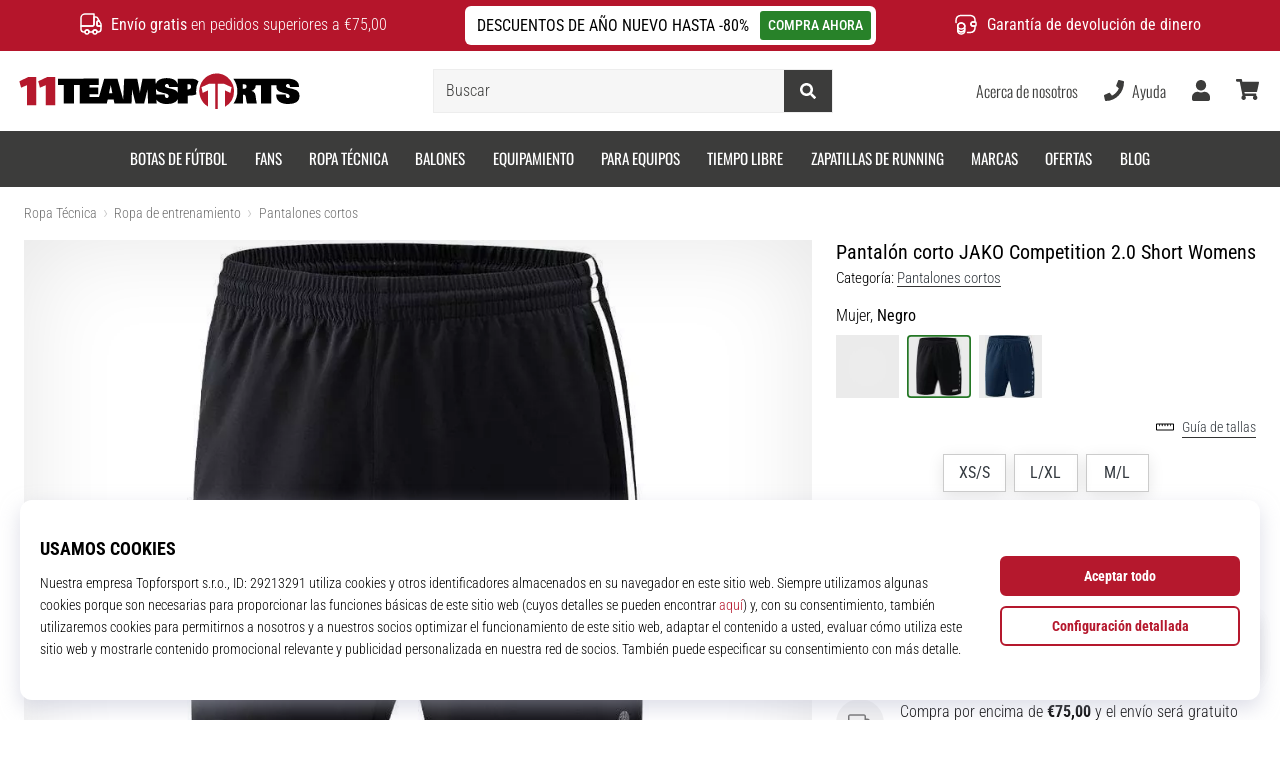

--- FILE ---
content_type: image/svg+xml
request_url: https://i1.t4s.cz/galleries/svg/11teamsports.svg
body_size: 3788
content:
<svg xmlns="http://www.w3.org/2000/svg" xmlns:xlink="http://www.w3.org/1999/xlink" viewBox="0 0 272.58 39.44"><defs><clipPath id="clip-path" transform="translate(0)"><rect x="0.02" width="272.57" height="39.44" fill="none"/></clipPath><clipPath id="clip-path-2" transform="translate(0)"><rect width="272.58" height="39.44" fill="none"/></clipPath></defs><title>eleven</title><g clip-path="url(#clip-path)"><path d="M245.85,34.09V28.68a9.92,9.92,0,0,0,3.25,3.49c2.46,1.63,5.82,2.46,10,2.46s7.1-.74,9.42-2.26a9.58,9.58,0,0,0,4.08-8.15A9.12,9.12,0,0,0,271,18.78h1.24v-3.2a9.33,9.33,0,0,0-4-8C266,6,262.77,5.16,258.73,5.08H204.08a19.71,19.71,0,0,0-29,2.82,12.47,12.47,0,0,0-8.61-2.82s-15.57,0-15.57,0v.85a18.24,18.24,0,0,0-7.49-1.4,18.76,18.76,0,0,0-7.91,1.53l-.06-1c.09.1-35.35,0-35.35,0L100,7.91,99.9,9.16l-.54-1.91-.62-2.17H40V3.74H29.27L28.73,4,22,7.08V3.74H11.3L10.76,4,2.07,8,0,9l.59,2.2,1.62,6,.8,3L5.86,19l1.88-.79V35.6H22V19.69L23.83,19l1.88-.79V35.6H40V17h2.54V34.1H88.76l.53-2.31.3-1.29h.85l.24,1.21.48,2.39h45.78l0-.56a19.49,19.49,0,0,0,6.73,1.1,19.82,19.82,0,0,0,7.27-1.16v.62h15.44V26.74a19.52,19.52,0,0,0,5.71-1.1,19.71,19.71,0,0,0,32.3,8.45Z" transform="translate(0)" fill="#fff"/></g><g clip-path="url(#clip-path-2)"><path d="M266.27,18.61a28.9,28.9,0,0,0-6.2-1.72c-2.21-.46-3.31-1.14-3.31-2.05a1.81,1.81,0,0,1,.56-1.33A1.9,1.9,0,0,1,258.7,13a1.62,1.62,0,0,1,1.48.95,3.38,3.38,0,0,1,.41,1.73v.15h8.63v-.22c0-4.88-3.71-7.39-10.56-7.52H206.76a19.67,19.67,0,0,1,.17,23.06H216V23h.32a1.94,1.94,0,0,1,2,1,14.37,14.37,0,0,1,.43,2.11,32.33,32.33,0,0,0,1,5.05h9.38a31.05,31.05,0,0,1-1-5.48,11.72,11.72,0,0,0-.92-4.06,4.36,4.36,0,0,0-3.31-2.21c2.67-.6,4.06-2.37,4.19-5.29h5.07v17h9.72v-17h4.91a7.79,7.79,0,0,0-.07,1A5.29,5.29,0,0,0,251,20.18a53,53,0,0,0,6.08,1.64c2.18.52,3.26,1.35,3.26,2.47a1.86,1.86,0,0,1-.47,1.25,1.53,1.53,0,0,1-1.17.55,1.73,1.73,0,0,1-1.78-1.15,6.4,6.4,0,0,1-.24-2.27h-9.11l.06,1.61c.37,4.57,4.17,7.36,11.48,7.36q5.07,0,7.77-1.77a6.71,6.71,0,0,0,2.75-5.67,5.85,5.85,0,0,0-3.34-5.6m-49.52-1.19h-1.14V13.31h1.2c1.68,0,2.53.65,2.53,2s-.86,2.15-2.59,2.15" transform="translate(0)" fill="#000"/><path d="M39.86,8.06V14h5.67V31.12h9.72V14h5.39V31.12H86.39l.84-3.59h5.65l.72,3.59h16.32c.24-5,.39-9.4.43-13.17l3.36,13.17h8.18c1.37-5.29,2.43-9.68,3.19-13.26.22,4.27.39,8.66.53,13.26h8.2c-.06-1.27-.12-2.46-.18-3.65,1.65,2.41,4.7,4.2,10,4.2q5.09,0,7.78-1.77a8.77,8.77,0,0,0,2.47-2.81v4h9.48V23.86q5.61,0,8.1-1.2l.06,0a19.76,19.76,0,0,1-.21-2.89,19.37,19.37,0,0,1,2.28-9.17c-1.95-2-4.17-2.51-7.12-2.51H153.89v5.33c-.95-3.58-4.36-5.88-10.47-5.88A15.36,15.36,0,0,0,136.33,9a7.2,7.2,0,0,0-3.42,4.18c-.1-1.94-.19-3.59-.27-5.09H120.4c-1.17,5.38-2,9.68-2.56,13-1.11-6.07-1.93-10.31-2.51-13h-12.4c-.44,9-.77,15.31-1,19.24L96.49,8.06H83.94L79,25H70V22.63h8.32V16.3H70V14h8.68v-6ZM88.45,21.71,90.12,14l1.59,7.73Zm56.32,3.78a1.49,1.49,0,0,1-1.15.55,1.74,1.74,0,0,1-1.79-1.15,6.05,6.05,0,0,1-.25-2.22h-8.19c-.09-1.85-.17-3.59-.25-5.21a5.47,5.47,0,0,0,2.77,2.67A52.31,52.31,0,0,0,142,21.77c2.18.52,3.26,1.35,3.26,2.47a1.87,1.87,0,0,1-.48,1.25m9.12-4.3a5.89,5.89,0,0,0-2.68-2.63A29.24,29.24,0,0,0,145,16.84c-2.21-.46-3.31-1.14-3.31-2.05a1.81,1.81,0,0,1,.56-1.33,1.9,1.9,0,0,1,1.38-.54,1.62,1.62,0,0,1,1.48.95,3.4,3.4,0,0,1,.41,1.74v.19h8.37Zm9.69-3.1-.37,0V13.19a4.33,4.33,0,0,1,2.38.3,2.33,2.33,0,0,1,.92,2.11c0,1.66-1,2.49-2.93,2.49" transform="translate(0)" fill="#000"/><path d="M207.4,19.72a16.52,16.52,0,1,0-24.68,14.35V19h-.08l-5.07,2.25L176.43,16l7.32-3.24h5.85V36.18c.43,0,.85,0,1.28,0s.69,0,1,0V12.74h5.86L205.08,16l-1.15,5.3L198.87,19h-.08V34.22a16.51,16.51,0,0,0,8.61-14.5" transform="translate(0)" fill="#b5182c"/><polygon points="21.17 10.47 29.86 6.44 37.3 6.44 37.3 32.89 28.41 32.89 28.41 14.15 28.3 14.15 22.79 16.45 21.17 10.47" fill="#b5182c"/><polygon points="3.21 10.47 11.9 6.44 19.34 6.44 19.34 32.89 10.45 32.89 10.45 14.15 10.34 14.15 4.82 16.45 3.21 10.47" fill="#b5182c"/></g></svg>